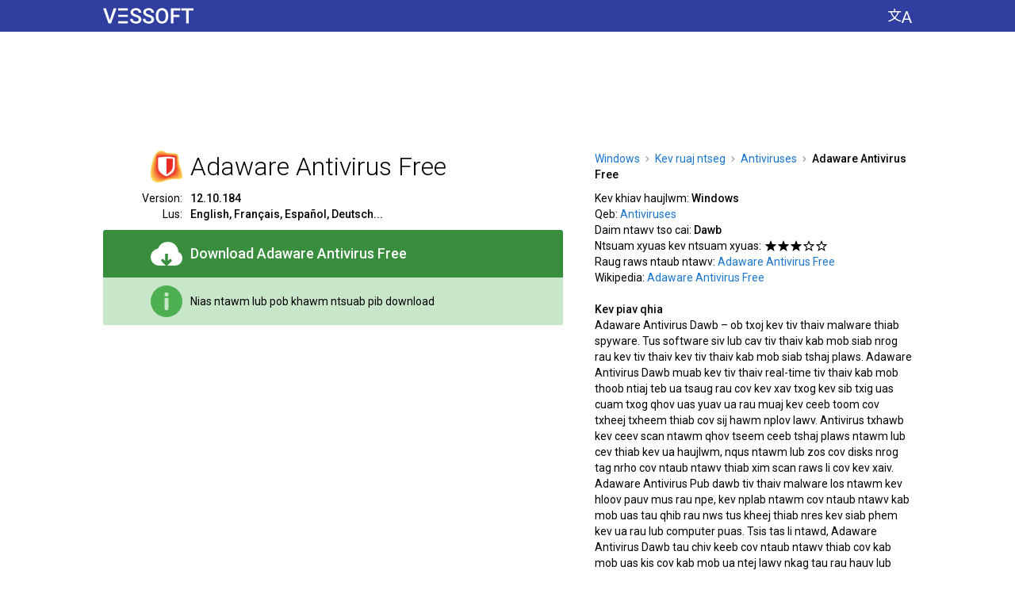

--- FILE ---
content_type: text/html; charset=utf-8
request_url: https://hm.vessoft.com/software/windows/download/adawarefree
body_size: 18733
content:
<!DOCTYPE html><html lang="hmn" dir="ltr"><head><meta charset="utf-8"><title>Download Adaware Antivirus Free 12.10.184 – Vessoft</title><meta name="og:title" content="Download Adaware Antivirus Free 12.10.184 – Vessoft"><meta name="description" content="Adaware Antivirus Dawb – antivirus thiab antispyware hauv ib qho kev zov me nyuam rau kev tiv thaiv ob txoj hauv kev tiv thaiv tus kab mob nrov tshaj plaws thiab ntau hom malware."><meta name="og:description" content="Adaware Antivirus Dawb – antivirus thiab antispyware hauv ib qho kev zov me nyuam rau kev tiv thaiv ob txoj hauv kev tiv thaiv tus kab mob nrov tshaj plaws thiab ntau hom malware."><meta name="keywords" content="adaware, antivirus, free, download, dawb"><meta name="viewport" content="width=device-width, initial-scale=1.0"><link rel="canonical" href="https://hm.vessoft.com/software/windows/download/adawarefree"><link rel="alternate" href="https://af.vessoft.com/software/windows/download/adawarefree" hreflang="af"><link rel="alternate" href="https://am.vessoft.com/software/windows/download/adawarefree" hreflang="am"><link rel="alternate" href="https://ar.vessoft.com/software/windows/download/adawarefree" hreflang="ar"><link rel="alternate" href="https://az.vessoft.com/software/windows/download/adawarefree" hreflang="az"><link rel="alternate" href="https://be.vessoft.com/software/windows/download/adawarefree" hreflang="be"><link rel="alternate" href="https://bg.vessoft.com/software/windows/download/adawarefree" hreflang="bg"><link rel="alternate" href="https://bn.vessoft.com/software/windows/download/adawarefree" hreflang="bn"><link rel="alternate" href="https://ca.vessoft.com/software/windows/download/adawarefree" hreflang="ca"><link rel="alternate" href="https://ceb.vessoft.com/software/windows/download/adawarefree" hreflang="ceb"><link rel="alternate" href="https://cs.vessoft.com/software/windows/download/adawarefree" hreflang="cs"><link rel="alternate" href="https://cy.vessoft.com/software/windows/download/adawarefree" hreflang="cy"><link rel="alternate" href="https://da.vessoft.com/software/windows/download/adawarefree" hreflang="da"><link rel="alternate" href="https://de.vessoft.com/software/windows/download/adawarefree" hreflang="de"><link rel="alternate" href="https://el.vessoft.com/software/windows/download/adawarefree" hreflang="el"><link rel="alternate" href="https://en.vessoft.com/software/windows/download/adawarefree" hreflang="en"><link rel="alternate" href="https://eo.vessoft.com/software/windows/download/adawarefree" hreflang="eo"><link rel="alternate" href="https://es.vessoft.com/software/windows/download/adawarefree" hreflang="es"><link rel="alternate" href="https://et.vessoft.com/software/windows/download/adawarefree" hreflang="et"><link rel="alternate" href="https://eu.vessoft.com/software/windows/download/adawarefree" hreflang="eu"><link rel="alternate" href="https://fa.vessoft.com/software/windows/download/adawarefree" hreflang="fa"><link rel="alternate" href="https://fi.vessoft.com/software/windows/download/adawarefree" hreflang="fi"><link rel="alternate" href="https://fr.vessoft.com/software/windows/download/adawarefree" hreflang="fr"><link rel="alternate" href="https://ga.vessoft.com/software/windows/download/adawarefree" hreflang="ga"><link rel="alternate" href="https://gl.vessoft.com/software/windows/download/adawarefree" hreflang="gl"><link rel="alternate" href="https://gu.vessoft.com/software/windows/download/adawarefree" hreflang="gu"><link rel="alternate" href="https://ha.vessoft.com/software/windows/download/adawarefree" hreflang="ha"><link rel="alternate" href="https://he.vessoft.com/software/windows/download/adawarefree" hreflang="he"><link rel="alternate" href="https://hi.vessoft.com/software/windows/download/adawarefree" hreflang="hi"><link rel="alternate" href="https://hm.vessoft.com/software/windows/download/adawarefree" hreflang="hmn"><link rel="alternate" href="https://hr.vessoft.com/software/windows/download/adawarefree" hreflang="hr"><link rel="alternate" href="https://ht.vessoft.com/software/windows/download/adawarefree" hreflang="ht"><link rel="alternate" href="https://hu.vessoft.com/software/windows/download/adawarefree" hreflang="hu"><link rel="alternate" href="https://hy.vessoft.com/software/windows/download/adawarefree" hreflang="hy"><link rel="alternate" href="https://id.vessoft.com/software/windows/download/adawarefree" hreflang="id"><link rel="alternate" href="https://ig.vessoft.com/software/windows/download/adawarefree" hreflang="ig"><link rel="alternate" href="https://is.vessoft.com/software/windows/download/adawarefree" hreflang="is"><link rel="alternate" href="https://it.vessoft.com/software/windows/download/adawarefree" hreflang="it"><link rel="alternate" href="https://ja.vessoft.com/software/windows/download/adawarefree" hreflang="ja"><link rel="alternate" href="https://jv.vessoft.com/software/windows/download/adawarefree" hreflang="jv"><link rel="alternate" href="https://ka.vessoft.com/software/windows/download/adawarefree" hreflang="ka"><link rel="alternate" href="https://kk.vessoft.com/software/windows/download/adawarefree" hreflang="kk"><link rel="alternate" href="https://km.vessoft.com/software/windows/download/adawarefree" hreflang="km"><link rel="alternate" href="https://kn.vessoft.com/software/windows/download/adawarefree" hreflang="kn"><link rel="alternate" href="https://ko.vessoft.com/software/windows/download/adawarefree" hreflang="ko"><link rel="alternate" href="https://ky.vessoft.com/software/windows/download/adawarefree" hreflang="ky"><link rel="alternate" href="https://lo.vessoft.com/software/windows/download/adawarefree" hreflang="lo"><link rel="alternate" href="https://lt.vessoft.com/software/windows/download/adawarefree" hreflang="lt"><link rel="alternate" href="https://lv.vessoft.com/software/windows/download/adawarefree" hreflang="lv"><link rel="alternate" href="https://lzh.vessoft.com/software/windows/download/adawarefree" hreflang="zh-Hant"><link rel="alternate" href="https://mi.vessoft.com/software/windows/download/adawarefree" hreflang="mi"><link rel="alternate" href="https://mk.vessoft.com/software/windows/download/adawarefree" hreflang="mk"><link rel="alternate" href="https://mn.vessoft.com/software/windows/download/adawarefree" hreflang="mn"><link rel="alternate" href="https://mr.vessoft.com/software/windows/download/adawarefree" hreflang="mr"><link rel="alternate" href="https://ms.vessoft.com/software/windows/download/adawarefree" hreflang="ms"><link rel="alternate" href="https://mt.vessoft.com/software/windows/download/adawarefree" hreflang="mt"><link rel="alternate" href="https://ne.vessoft.com/software/windows/download/adawarefree" hreflang="ne"><link rel="alternate" href="https://nl.vessoft.com/software/windows/download/adawarefree" hreflang="nl"><link rel="alternate" href="https://pa.vessoft.com/software/windows/download/adawarefree" hreflang="pa"><link rel="alternate" href="https://no.vessoft.com/software/windows/download/adawarefree" hreflang="no"><link rel="alternate" href="https://pl.vessoft.com/software/windows/download/adawarefree" hreflang="pl"><link rel="alternate" href="https://pt.vessoft.com/software/windows/download/adawarefree" hreflang="pt"><link rel="alternate" href="https://ro.vessoft.com/software/windows/download/adawarefree" hreflang="ro"><link rel="alternate" href="https://ru.vessoft.com/software/windows/download/adawarefree" hreflang="ru"><link rel="alternate" href="https://si.vessoft.com/software/windows/download/adawarefree" hreflang="si"><link rel="alternate" href="https://sk.vessoft.com/software/windows/download/adawarefree" hreflang="sk"><link rel="alternate" href="https://sl.vessoft.com/software/windows/download/adawarefree" hreflang="sl"><link rel="alternate" href="https://so.vessoft.com/software/windows/download/adawarefree" hreflang="so"><link rel="alternate" href="https://sq.vessoft.com/software/windows/download/adawarefree" hreflang="sq"><link rel="alternate" href="https://sr.vessoft.com/software/windows/download/adawarefree" hreflang="sr"><link rel="alternate" href="https://sv.vessoft.com/software/windows/download/adawarefree" hreflang="sv"><link rel="alternate" href="https://sw.vessoft.com/software/windows/download/adawarefree" hreflang="sw"><link rel="alternate" href="https://ta.vessoft.com/software/windows/download/adawarefree" hreflang="ta"><link rel="alternate" href="https://te.vessoft.com/software/windows/download/adawarefree" hreflang="te"><link rel="alternate" href="https://tg.vessoft.com/software/windows/download/adawarefree" hreflang="tg"><link rel="alternate" href="https://th.vessoft.com/software/windows/download/adawarefree" hreflang="th"><link rel="alternate" href="https://tk.vessoft.com/software/windows/download/adawarefree" hreflang="tk"><link rel="alternate" href="https://tl.vessoft.com/software/windows/download/adawarefree" hreflang="tl"><link rel="alternate" href="https://tr.vessoft.com/software/windows/download/adawarefree" hreflang="tr"><link rel="alternate" href="https://tt.vessoft.com/software/windows/download/adawarefree" hreflang="tt"><link rel="alternate" href="https://uk.vessoft.com/software/windows/download/adawarefree" hreflang="uk"><link rel="alternate" href="https://ur.vessoft.com/software/windows/download/adawarefree" hreflang="ur"><link rel="alternate" href="https://uz.vessoft.com/software/windows/download/adawarefree" hreflang="uz"><link rel="alternate" href="https://vi.vessoft.com/software/windows/download/adawarefree" hreflang="vi"><link rel="alternate" href="https://yo.vessoft.com/software/windows/download/adawarefree" hreflang="yo"><link rel="alternate" href="https://zh.vessoft.com/software/windows/download/adawarefree" hreflang="zh-Hans"><link rel="alternate" href="https://zu.vessoft.com/software/windows/download/adawarefree" hreflang="zu"><link rel="icon" type="image/png" sizes="192x192" href="https://vessoftstatic.com/static/img/favicon-192.png?m"><link href="https://fonts.googleapis.com/css?family=Roboto:300,400,500" rel="stylesheet"><style>body,input{font-family:Roboto,Arial,sans-serif}</style><style rel="stylesheet" type="text/css">html,body,ul,li,button,a,i,h1,h2,h4,h6,img{margin:0;padding:0}body{-webkit-tap-highlight-color:transparent}button,img{border:0}button,a{outline:0}b{font-weight:500}a:link{color:#1976d2;text-decoration:none}a:visited{color:#1976d2;text-decoration:none}.n{font-weight:500}.h{display:none}.k{display:none}.l{float:left}.r{float:left}.b{word-break:break-all}.c{margin:auto}.a{position:absolute}.d{direction:rtl}.e{text-shadow:0 0 .0625rem #fff,0 0 .0625rem #fff,0 0 .0625rem #fff,0 0 .0625rem #fff,0 0 .0625rem #fff,0 0 .0625rem #fff,0 0 .0625rem #fff,0 0 .0625rem #fff,0 0 .0625rem #fff,0 0 .0625rem #fff;background-size:0 .0625rem;background-repeat:no-repeat;background-position:left 0 bottom .0625rem;background-image:linear-gradient(to right,#1976d2 0,#1976d2 100%)}.e:hover{background-size:100% .0625rem}.hc{background-color:#303f9f;min-width:100%;height:2.5rem}.h0{width:100%;float:left;height:2.5rem;background-color:#303f9f}.cc{width:100%;float:left;background-color:#fff}.c0{width:100%;float:left;background-color:#f5f5f5;min-width:66.25rem}.c1{width:100%;float:left;background-color:#111;min-width:66.25rem}.c2{width:66.25rem}.h1{width:66.25rem;background-color:#303f9f;height:2.5rem}.pc{padding:0 1.25rem}.lc{display:table-cell;vertical-align:top;white-space:nowrap;text-align:left;padding:0 2.5rem 0 1.25rem}.ll,.ll:hover{text-decoration:none}.ll,.ll:link,.ll:visited{color:#fff}.ll:hover{cursor:pointer}.li{float:left;height:1.875rem;padding:.625rem 0 0;text-align:center}.l0{float:left;width:7.125rem;height:1.25rem;background:url([data-uri])}.cs{background-color:#303f9f;display:table-cell;vertical-align:top;text-align:center;height:2.5rem;width:100%}.hm{display:table-cell;text-align:right}.h2{float:right;padding:0 1.25rem 0 2.5rem}.hl{float:right;cursor:pointer;background-color:#303f9f;padding:.625rem 0}.hi{display:block;width:1.875rem;height:1.25rem;background:url([data-uri])}.ac{float:left;display:inline-block;width:100%;padding:1.875rem 0 .625rem}.a0{display:block;width:100%;height:5.625rem;margin:auto}.fc{float:left;width:63.75rem;padding:1.25rem 0 0}.dt{float:left}.l1{float:left;width:36.25rem}.rl{float:right;width:25rem}.dm{position:relative;float:left;width:36.25rem;padding:0 0 1.25rem}.di{float:left;width:100%;padding:0 0 .625rem}.sd{float:left;width:100%}.ip{float:left;width:6.25rem;height:2.5rem}.sa{float:right;width:2.5rem;height:2.5rem}.hd{float:left;font-weight:300;font-size:2rem;line-height:2.5rem;padding:0 0 0 .625rem;width:29.375rem}.dd{float:left;width:36.25rem}.ds{float:left;width:36.25rem;padding:.625rem 0 0}.im{font-size:.875rem;line-height:1.25rem;float:left;width:29.375rem}.d1{float:left;width:6.25rem;padding:0 .625rem 0 0}.d2{float:right;text-align:right;font-size:.875rem;line-height:1.25rem}.db{float:left;width:100%;padding:0 0 .625rem}.d6,.d6:hover{cursor:pointer;text-decoration:none}.d6{float:left;display:inline-block;border-radius:.1875rem .1875rem 0 0;width:100%;background-color:#388e3c}.d6:hover{background-color:#1b5e20}.d6,.d6:link,.d6:visited{color:#fff}.ei{float:left;width:100%;box-sizing:border-box;padding:.625rem 1.25rem}.d8{float:left;padding:0;width:5rem;height:2.5rem}.d9{float:right;width:2.5rem;height:2.5rem;background:url([data-uri])}.ii{float:right;width:2.5rem;height:2.5rem;background:url([data-uri])}.do{float:right;width:2.5rem;height:2.5rem;background:url([data-uri])}.bc{float:left;display:table;height:2.5rem;width:28.75rem}.mc{float:left;display:table;height:2.5rem;width:28.75rem}.bd{display:table-cell;vertical-align:middle;height:2.5rem;text-align:left;padding:0 0 0 .625rem;font-weight:500;font-size:1.125rem;line-height:1.25rem}.md{float:left;border-radius:0 0 .1875rem .1875rem;width:100%;background-color:#c8e6c9}.dh{display:table-cell;vertical-align:middle;height:2.5rem;text-align:left;font-size:.875rem;line-height:1.25rem;padding:0 0 0 .625rem}.f0{float:left;width:25rem;height:1.875rem}.f1{float:left;padding:.0625rem 0 0}.ad{float:left;display:inline-block;min-width:36.25rem;box-sizing:border-box;padding:0 0 1.25rem}.a1{display:block;width:100%;height:25rem;margin:auto}.c3{float:left;padding:0 0 1.875rem;width:36.25rem}.ch{float:left;font-weight:300;font-size:1.125rem;line-height:1.25rem;width:100%}.cb{float:left;width:100%}.dj{float:right;width:25rem;padding:0 0 1.25rem}.dp{float:left;width:25rem;padding:0 0 .625rem}.dq{float:left;width:25rem}.du{font-size:0}.b1{font-size:.875rem;line-height:1.25rem}.b3{display:inline-block;height:.4375rem;width:.3125rem;margin:0 .4375rem .0625rem;background:url([data-uri])}.dv{float:left;text-align:left;font-size:.875rem;line-height:1.25rem;width:25rem}.dx{float:left;font-size:.875rem;line-height:1.25rem;width:25rem}.dy{float:left;font-size:.875rem;line-height:1.25rem;font-weight:500;width:25rem;padding:.625rem 0 0}.dz{float:left;font-size:.875rem;line-height:1.25rem;font-weight:500;width:25rem;padding:1.25rem 0 0}.a2{float:left;list-style-type:disc;width:25rem}.a3{margin:0 0 0 1.875rem;font-size:.875rem;line-height:1.25rem}.a4{float:left;padding:0 .3125rem 0 0}.sk{float:left;padding:.1875rem .125rem .1875rem 0}.sn{float:left;padding:.5rem .125rem .5rem 0}.sq{display:block;width:.875rem;height:.875rem;background:url([data-uri])}.su{display:block;width:.875rem;height:.875rem;background:url([data-uri])}.al{float:left;width:36.25rem;padding:0 0 .9375rem}.sv{float:left;width:63.75rem}.sw{float:left;padding:0 0 .625rem;width:36.25rem}.lh{padding:.625rem 0}.sx{padding:.625rem 0 1.25rem}.sy{width:20rem}.sz{font-weight:300;font-size:1.125rem;line-height:1.25rem}.l2{font-weight:300;font-size:1.125rem;line-height:1.25rem}.ai{float:left;width:36.25rem}.a6{float:left;width:36.25rem}.aw{float:left;padding:0 0 .9375rem;width:17.5rem}.l3{float:left;width:63.75rem}.l4{float:left;width:63.75rem;box-sizing:border-box;padding:0}.l5{float:left}.l6{position:relative;float:left;max-width:20rem;min-width:7.5rem;width:20rem;padding:0 0 1.25rem}.ax{padding:0 1.25rem 1.25rem 0}.l7{padding:0 1.875rem 1.25rem 0}.ay{position:relative;float:left;width:100%;border-radius:.0625rem;box-shadow:0 .0625rem .25rem 0 rgba(0,0,0,.2),0 0 0 .0625rem rgba(0,0,0,.1)}.l8{position:relative;float:left;width:100%;border-radius:.0625rem;box-shadow:0 .0625rem .25rem 0 rgba(0,0,0,.2),0 0 0 .0625rem rgba(0,0,0,.1)}.xb{position:absolute;z-index:20;width:100%;height:100%}.az:hover .xb,.bl:hover .xb,.bn:hover .xb,.bz:hover .xb,.l9:hover .xb{background-color:#1e88e5;opacity:.3}.az{position:relative;float:left;text-align:center;width:17.5rem;border-radius:.1875rem;background-color:#fff}.l9{position:relative;float:left;text-align:center;width:20rem;border-radius:.1875rem;background-color:#fff}.xi{float:left;box-sizing:border-box;padding:1.25rem 1.25rem 0;height:4.375rem;width:100%;overflow:hidden;background-color:#fff}.xc{float:left;width:3.125rem;height:3.125rem}.x0{width:3.125rem;height:3.125rem}.b4{float:left;width:17.5rem;height:12.5rem;overflow:hidden;background-color:#fff;margin-top:1.25rem}.la{float:left;width:20rem;height:12.5rem;overflow:hidden;margin-top:1.25rem}.b8{float:left;overflow:hidden;max-height:2.5rem;width:17.5rem}.lg{float:left;overflow:hidden;max-height:2.5rem;width:20rem}.b9{white-space:nowrap;font-size:0;text-align:left;height:2.5rem;box-sizing:border-box;padding:0 1.25rem;width:17.5rem}.b9:after{display:inline-block;vertical-align:middle;height:100%;content:''}.lj{white-space:nowrap;font-size:0;text-align:left;height:2.5rem;box-sizing:border-box;padding:0 1.25rem;width:20rem}.lj:after{display:inline-block;vertical-align:middle;height:100%;content:''}.lk{display:inline-block;vertical-align:middle;white-space:normal}.be{color:#111;text-shadow:0 0 .125rem #fff,0 0 .125rem #fff,0 0 .125rem #fff,0 0 .125rem #fff,0 0 .125rem #fff,0 0 .125rem #fff,0 0 .125rem #fff,0 0 .125rem #fff,0 0 .125rem #fff,0 0 .125rem #fff,0 0 .125rem #fff,0 0 .125rem #fff,0 0 .125rem #fff,0 0 .125rem #fff,0 0 .125rem #fff,0 0 .125rem #fff,0 0 .125rem #fff,0 0 .125rem #fff,0 0 .125rem #fff,0 0 .125rem #fff;background-size:0 .0625rem;background-repeat:no-repeat;background-position:left 0 bottom .0625rem;background-image:linear-gradient(to right,#111 0,#111 100%);font-weight:300;font-size:1.125rem;line-height:1.25rem}.az:hover .be{background-size:100% .0625rem}.ln{color:#111;text-shadow:0 0 .125rem #fff,0 0 .125rem #fff,0 0 .125rem #fff,0 0 .125rem #fff,0 0 .125rem #fff,0 0 .125rem #fff,0 0 .125rem #fff,0 0 .125rem #fff,0 0 .125rem #fff,0 0 .125rem #fff,0 0 .125rem #fff,0 0 .125rem #fff,0 0 .125rem #fff,0 0 .125rem #fff,0 0 .125rem #fff,0 0 .125rem #fff,0 0 .125rem #fff,0 0 .125rem #fff,0 0 .125rem #fff,0 0 .125rem #fff;background-size:0 .0625rem;background-repeat:no-repeat;background-position:left 0 bottom .125rem;background-image:linear-gradient(to right,#111 0,#111 100%);font-weight:300;font-size:1.75rem;line-height:2.5rem}.l9:hover .ln{background-size:100% .0625rem}.lq{color:#111;text-shadow:0 0 .125rem #fff,0 0 .125rem #fff,0 0 .125rem #fff,0 0 .125rem #fff,0 0 .125rem #fff,0 0 .125rem #fff,0 0 .125rem #fff,0 0 .125rem #fff,0 0 .125rem #fff,0 0 .125rem #fff,0 0 .125rem #fff,0 0 .125rem #fff,0 0 .125rem #fff,0 0 .125rem #fff,0 0 .125rem #fff,0 0 .125rem #fff,0 0 .125rem #fff,0 0 .125rem #fff,0 0 .125rem #fff,0 0 .125rem #fff;background-size:0 .0625rem;background-repeat:no-repeat;background-position:left 0 bottom .0625rem;background-image:linear-gradient(to right,#111 0,#111 100%);font-weight:300;font-size:1.125rem;line-height:1.25rem}.l9:hover .lq{background-size:100% .0625rem}.bf{float:left;text-align:left;width:17.5rem;font-weight:500;font-size:1rem;line-height:1.25rem;color:#111;box-sizing:border-box;padding:.625rem 1.25rem}.lu{float:left;width:100%;height:2.5rem}.lv{width:5rem;padding:.3125rem 0 .3125rem 1.25rem}.bg{float:left;width:17.5rem;box-sizing:border-box;padding:0 1.25rem}.lw{float:left;width:20rem;box-sizing:border-box;padding:0 1.25rem}.bh{text-align:left;font-size:.875rem;line-height:1.25rem;color:#111}.lx{text-align:left;font-size:.875rem;line-height:1.25rem;color:#111}.bi{position:absolute;bottom:0;height:1.25rem;width:100%;background-color:#fff;border-radius:0 0 .125rem .125rem}.ly{position:absolute;bottom:0;height:1.25rem;width:100%;background-color:#fff;border-radius:0 0 .125rem .125rem}.lz{float:left;width:100%;padding:0 0 1.25rem}.bk{float:left;padding:0 0 1.25rem}.bl{float:left;position:relative;width:20rem}.bp{float:left;background-color:#fff;border-radius:.0625rem;box-shadow:0 .0625rem .25rem 0 rgba(0,0,0,.2),0 0 0 .0625rem rgba(0,0,0,.1);box-sizing:border-box;padding:1.25rem 1.25rem 0;position:relative}.br{float:left;width:3.75rem;height:2.5rem;padding-bottom:1.25rem;position:absolute;top:1.25rem;left:1.25rem}.bu{float:left;width:2.5rem;height:2.5rem}.iw{background:url([data-uri])}.bv{float:left;padding-bottom:1.25rem;margin:0 0 0 3.75rem;width:13.75rem}.bx{font-weight:300;font-size:1.5rem;line-height:2.5rem;color:#111;text-shadow:0 0 .125rem #fff,0 0 .125rem #fff,0 0 .125rem #fff,0 0 .125rem #fff,0 0 .125rem #fff,0 0 .125rem #fff,0 0 .125rem #fff,0 0 .125rem #fff,0 0 .125rem #fff,0 0 .125rem #fff,0 0 .125rem #fff,0 0 .125rem #fff,0 0 .125rem #fff,0 0 .125rem #fff,0 0 .125rem #fff,0 0 .125rem #fff,0 0 .125rem #fff,0 0 .125rem #fff,0 0 .125rem #fff,0 0 .125rem #fff;background-size:0 .0625rem;background-repeat:no-repeat;background-position:left 0 bottom .125rem;background-image:linear-gradient(to right,#111 0,#111 100%)}.bl:hover .bx,.bn:hover .bx{background-size:100% .0625rem}.f2{float:left;padding:1.875rem 0 5rem;width:63.75rem}.f3{float:right}.ft{float:left;font-size:.875rem;line-height:1.25rem;color:#fff}.fl{float:left;font-size:.875rem;line-height:1.25rem}.f4{color:#fff;text-shadow:0 0 .0625rem #111,0 0 .0625rem #111,0 0 .0625rem #111,0 0 .0625rem #111,0 0 .0625rem #111,0 0 .0625rem #111,0 0 .0625rem #111,0 0 .0625rem #111,0 0 .0625rem #111,0 0 .0625rem #111;background-size:0 .0625rem;background-repeat:no-repeat;background-position:left 0 bottom .0625rem;background-image:linear-gradient(to right,#fff 0,#fff 100%)}.f4:hover{background-size:100% .0625rem}.fp{float:left;width:15rem}.f5{float:left;width:15rem}.pl{font-size:.875rem;line-height:1.25rem}.pi{color:#fff;text-shadow:0 0 .0625rem #111,0 0 .0625rem #111,0 0 .0625rem #111,0 0 .0625rem #111,0 0 .0625rem #111,0 0 .0625rem #111,0 0 .0625rem #111,0 0 .0625rem #111,0 0 .0625rem #111,0 0 .0625rem #111;background-size:0 .0625rem;background-repeat:no-repeat;background-position:left 0 bottom .0625rem;background-image:linear-gradient(to right,#fff 0,#fff 100%)}.pi:hover{background-size:100% .0625rem}.f6{position:fixed;z-index:2000;top:0;left:0;width:100%;height:100%;background-color:#000;opacity:.7}.eo{position:absolute;z-index:2001;top:3.75rem;opacity:1;padding:0 0 0 14.0625rem}.ep{float:left;background-color:#fff;border-radius:.1875rem;padding:1.25rem 1.875rem}.eq{background-color:#fff;float:left;width:31.875rem}.h3{float:left;width:31.875rem;padding:0 0 1.25rem}.h4{float:left;font-weight:300;font-size:2rem;line-height:2.5rem;width:28.125rem}.er{cursor:pointer;background-color:#fff;width:2.5rem;height:2.5rem;float:right}.i5{float:left;width:2.5rem;height:2.5rem;background:url([data-uri])}.i5:hover{background:url([data-uri])}.es{float:left;width:31.875rem}.et{float:left;width:31.875rem;padding:0 0 .625rem}.ev{float:left;width:11.25rem}.ew{float:left;width:9.375rem}.ex{float:left;width:9.375rem;padding:0 0 .625rem;font-size:1rem;line-height:1.25rem}.ey{float:left;width:9.375rem;font-size:.875rem;line-height:1.875rem}.p0{float:left;padding:1.25rem 0 0;width:63.75rem}.pa{float:left;width:100%;padding-bottom:1.25rem}</style></head><body><div class="hc" id="js_header_container"><div class="h0"><div class="h1 c" id="js_ah"><div class="lc"><a class="ll" href="https://hm.vessoft.com/software/windows"><div class="li"><div class="l0"></div></div></a></div><div class="cs"></div><div class="hm"><div class="h2"><button class="hl" id="js_settings_show" aria-label="Hloov cov lus"><i class="hi"></i></button></div></div></div></div></div><div class="cc"><div class="c2 c" id="js_at"><div class="pc"><script>ve={};ve.main={};ve.main.main={};(function(main){main.element=function(e){return document.getElementById(e)};main.index_of=function(n,f){return n.indexOf(f)};main.onresize=function(n){return main.fn_register("onresize",n)};main.fn_register=function(n,o){var i;return"function"==typeof window[n]?(i=window[n],window[n]=function(){return i(),o()}):window[n]=function(){return o()}};}(ve.main.main));ve.main.design={};(function(design,$e,$m){design.content_center=function(i){var n,e,t,a=function(i){return design.remove_class(i,"c"),design.add_class(i,"r")},v=function(i,n){return $e(i).style.padding="0 0 0 "+n+"px"},r=function(){var i,n,e,t,a,r,s=window.ve_design_initialization,o=s,d=o.is_timer,_=o.timer,u=o.width,l=o.offsets,c=o.elements;for(d&&clearTimeout(_),s.is_timer=!1,(a=(window.innerWidth-u)/2)<0&&(a=0),r=[],n=0,t=c.length;n<t;n++)void 0!==(e=l[i=c[n]])&&Math.abs(e-a)<.5||(l[i]=a,r.push(v(i,a)));return r},s=function(){var i=window.ve_design_initialization,n=i,e=n.is_timer,n=n.timer;return e&&clearTimeout(n),i.timer=setTimeout(r,50)},o=function(){var i=window.ve_design_initialization,n=i.initialized;if(!n){if(!document.hasFocus())return!1;i.initialized=!0;var n=i,e=n.is_focus_interval,n=n.focus_interval;return e&&(i.is_focus_interval=!1,clearInterval(n)),r()}},d=function(){var i=window.ve_design_initialization;return i.is_focus_interval=!0,i.focus_interval=setInterval(o,200)};return void 0===window.ve_design_initialization?(t=document.hasFocus(),0,t={width:$e("js_ah").getBoundingClientRect().width,offsets:{},elements:e=["js_ah"],initialized:n=!!t,is_timer:!1,timer:!1},window.ve_design_initialization=t,a("js_ah"),r(),n||d(),$m.onresize(function(){return(n=window.ve_design_initialization.initialized)||o(),s()})):e=window.ve_design_initialization.elements,a(i),e.push(i),r()};design.remove_class=function(e,s){var i,e=$e(e);if(e&&(i=design.get_classes_pure(e),-1!==(s=$m.index_of(i,s))))return i.splice(s,1),design.set_classes_pure(e,i)};design.get_classes_pure=function(n){return n.className.split(" ")};design.set_classes_pure=function(n,a){return n.className=a.join(" ")};design.add_class=function(e,s){var n,e=$e(e);if(e&&(n=design.get_classes_pure(e),-1===$m.index_of(n,s)))return n.push(s),design.set_classes_pure(e,n)};}(ve.main.design,ve.main.main.element,ve.main.main));ve.main.design.content_center("js_at");</script><div class="ac"><script async="" src="//pagead2.googlesyndication.com/pagead/js/adsbygoogle.js"></script><ins class="a0 adsbygoogle" data-ad-client="ca-pub-8581079972849502" data-ad-slot="5587122124"></ins><script>(adsbygoogle=window.adsbygoogle||[]).push({});</script></div></div></div></div><div class="cc"><div class="c2 c" id="js_ac"><div class="pc"><script>ve.main.design.content_center("js_ac");</script><div class="fc" itemscope="itemscope" itemtype="//schema.org/SoftwareApplication"><div class="rl"><div class="dp"><div class="dq" itemscope="itemscope" itemtype="http://schema.org/BreadcrumbList"><span class="du" itemprop="itemListElement" itemscope="itemscope" itemtype="http://schema.org/ListItem"><a class="b1 e f" itemprop="item" href="https://hm.vessoft.com/software/windows"><span class="b1" itemprop="name">Windows</span></a><meta itemprop="position" content="1"/><i class="b3"></i></span><span class="du" itemprop="itemListElement" itemscope="itemscope" itemtype="http://schema.org/ListItem"><a class="b1 e" itemprop="item" href="https://hm.vessoft.com/software/windows/category/security"><span class="b1" itemprop="name">Kev ruaj ntseg</span></a><meta itemprop="position" content="2"/><i class="b3"></i></span><span itemprop="itemListElement" itemscope="itemscope" itemtype="http://schema.org/ListItem"><a class="b1 e" itemprop="item" href="https://hm.vessoft.com/software/windows/category/antiviruses"><span class="b1" itemprop="name">Antiviruses</span></a><meta itemprop="position" content="3"/><i class="b3"></i></span><b class="b1">Adaware Antivirus Free</b></div></div><div class="dj"><div class="dv"><span class="dt">Kev khiav haujlwm:&nbsp;</span><span class="dt"><b itemprop="operatingSystem">Windows</b></span></div><div class="dv"><span class="dt">Qeb:&nbsp;</span><span class="dt"><a href="https://hm.vessoft.com/software/windows/category/antiviruses"><span class="e" itemprop="applicationCategory">Antiviruses</span></a></span></div><div class="dv"><span class="dt">Daim ntawv tso cai:&nbsp;</span><b class="dt">Dawb</b></div><div class="dx"><div class="a4">Ntsuam xyuas kev ntsuam xyuas:</div><div class="l"><div class="sk"><i class="sq"></i></div><div class="sk"><i class="sq"></i></div><div class="sk"><i class="sq"></i></div><div class="sk"><i class="su"></i></div><div class="sk"><i class="su"></i></div></div></div><div class="dv"><span class="dt">Raug raws ntaub ntawv:&nbsp;</span><a class="dt" itemprop="sameAs" href="https://www.adaware.com/antivirus"><span class="e">Adaware Antivirus Free</span></a></div><div class="dv"><span class="dt">Wikipedia:&nbsp;</span><a class="dt" itemprop="sameAs" href="https://en.wikipedia.org/wiki/Lavasoft#Adaware_antivirus"><span class="e">Adaware Antivirus Free</span></a></div><h4 class="dz">Kev piav qhia</h4><div class="dv" itemprop="description">Adaware Antivirus Dawb – ob txoj kev tiv thaiv malware thiab spyware. Tus software siv lub cav tiv thaiv kab mob siab nrog rau kev tiv thaiv kev tiv thaiv kab mob siab tshaj plaws. Adaware Antivirus Dawb muab kev tiv thaiv real-time tiv thaiv kab mob thoob ntiaj teb ua tsaug rau cov kev xav txog kev sib txig uas cuam txog qhov uas yuav ua rau muaj kev ceeb toom cov txheej txheem thiab cov sij hawm nplov lawv. Antivirus txhawb kev ceev scan ntawm qhov tseem ceeb tshaj plaws ntawm lub cev thiab kev ua haujlwm, nqus ntawm lub zos cov disks nrog tag nrho cov ntaub ntawv thiab xim scan raws li cov kev xaiv. Adaware Antivirus Pub dawb tiv thaiv malware los ntawm kev hloov pauv mus rau npe, kev nplab ntawm cov ntaub ntawv kab mob uas tau qhib rau nws tus kheej thiab nres kev siab phem kev ua rau lub computer puas. Tsis tas li ntawd, Adaware Antivirus Dawb tau chiv keeb cov ntaub ntawv thiab cov kab mob uas kis cov kab mob ua ntej lawv nkag tau rau hauv lub cev.</div><h4 class="dy">Lub ntsiab nta:</h4><ul class="a2"><li class="a3">Antivirus nrog antispyware cav</li><li class="a3">Heuristic tsom</li><li class="a3">Shutdown ntawm kev siab phem kev</li><li class="a3">Kev thaiv cov ntaub ntawv kab mob</li><li class="a3">Cov duab luam luam</li></ul></div></div><div class="l1"><div class="dm"><div class="sd"><div class="ip"><img class="sa" itemprop="image" src="[data-uri]" alt="Adaware Antivirus Free"/></div><h1 class="hd f" itemprop="name">Adaware Antivirus Free</h1></div><div class="di"><div class="ds"><div class="d1"><div class="d2">Version:</div></div><div class="im"><b class="f">12.10.184</b></div></div><div class="dd"><div class="d1"><div class="d2">Lus:</div></div><div class="im"><b class="f">English,&#32;Français,&#32;Español,&#32;Deutsch...</b></div></div></div><div class="db"><a class="d6" id="js_download_link" role="button" href="javascript:void(0)" download="download"><div class="ei"><div class="d8"><i class="d9" aria-label="Download"></i></div><div class="bc"><h2 class="bd">Download
&#32;<span class="f">Adaware Antivirus Free</span></h2></div></div></a><script>window.document.getElementById("js_download_link").setAttribute("href","ht@tp@s:@//@dl@4.@ve@ss@of@t.@co@m/@fi@le@s3@/a@/a@da@wa@re@fr@ee@_w@in@do@ws@/1@2.@10@.1@84@/1@b1@3e@20@6d@2d@56@5d@57@0a@33@a5@f8@c7@62@b7@e0@ad@83@75@f/@Ad@aw@ar@e_@In@st@al@le@r_@UM@.e@xe@?s@t=@YV@Kf@PM@zD@dn@Aw@JQ@bd@Jm@s6@VA@&e@=1@76@89@41@66@3&@f=@ht@tp@s:@//@hm@.v@es@so@ft@.c@om@/s@of@tw@ar@e/@wi@nd@ow@s/@do@wn@lo@ad@/a@da@wa@re@fr@ee".replace(/@/g,""));</script><div class="md" id="js_download_info"><div class="ei"><div class="d8"><i class="ii" aria-label="Lus Qhia"></i></div><div class="mc"><div class="dh">Nias ntawm lub pob khawm ntsuab pib download</div></div></div></div><div class="md h" id="js_download_ok"><div class="ei"><div class="d8"><i class="do" aria-label="Ok"></i></div><div class="mc"><div class="dh">Download tau pib, xyuas koj tus browser download qhov rai. Yog tias muaj qee qhov teeb meem, nias qhov khawm ib zaug, peb siv ntau txoj kev download tau.</div></div></div></div></div><div class="f0"><div class="f1"><div class="fb-like" data-href="https://hm.vessoft.com/software/windows/download/adawarefree" data-layout="button_count" data-action="like" data-size="large" data-show-faces="false" data-share="true"></div></div></div></div><div class="ad"><script async="" src="//pagead2.googlesyndication.com/pagead/js/adsbygoogle.js"></script><ins class="a1 adsbygoogle" data-ad-client="ca-pub-8581079972849502" data-ad-slot="4668792129"></ins><script>(adsbygoogle=window.adsbygoogle||[]).push({});</script></div><div class="al"><div class="sw"><h4 class="sz">Associated software</h4></div><div class="ai"><div class="a6"><div class="aw ax"><div class="ay"><a class="az" href="https://hm.vessoft.com/software/windows/download/adawarepro"><div class="xb"></div><div class="xi"><div class="xc"><img class="x0" src="[data-uri]" alt="Adaware Antivirus Pro"/></div></div><div class="b4"><div class="b8"><div class="b9"><div class="lk"><span class="be f">Adaware Antivirus Pro</span></div></div></div><div class="bf">Mus sib hais</div><div class="bg"><div class="bh">Adaware Antivirus Pro – tus tiv thaiv tshuaj tiv thaiv kev ruaj ntseg thev naus laus zis los ntawm lwm tus neeg tsim tawm antivirus tsim kev tiv thaiv koj lub khoos phis tawm ntau tshaj plaws.</div></div></div><div class="bi"></div></a></div></div><div class="aw"><div class="ay"><a class="az" href="https://hm.vessoft.com/software/windows/download/adawareremove"><div class="xb"></div><div class="xi"><div class="xc"><img class="x0" src="[data-uri]" alt="Adaware Antivirus Removal tool"/></div></div><div class="b4"><div class="b8"><div class="b9"><div class="lk"><span class="be f">Adaware Antivirus Removal tool</span></div></div></div><div class="bf">Dawb</div><div class="bg"><div class="bh">Adaware Antivirus Kev Tshem Tawm Kev Siv – lub cuab yeej siv hluav taws xob tau tsim los tshem tawm Adaware antivirus thiab antispyware cov ntawv thov suav nrog rau cov kab ke hauv kev sau npe thiab cov ntaub ntawv ib ntus.</div></div></div><div class="bi"></div></a></div></div></div></div></div><div class="c3"><h4 class="ch">Comments rau lo lus nug no Adaware Antivirus Free</h4><div class="cb" id="disqus_thread"></div><script>(function(main){main.load_script=function(e){var t=document.createElement("script");return t.src=e,document.getElementsByTagName("head")[0].appendChild(t)};}(ve.main.main));ve.software={};ve.software.software={};(function(software,$m){software.disqus=function(n){return window.disqus_config=function(){return this.language=n},$m.load_script("//vessoft.disqus.com/embed.js")};}(ve.software.software,ve.main.main));ve.software.software.disqus("hm");</script></div></div></div><script>(function(main){main.add_event=function(e,n,t){return main.element(e).addEventListener(n,t)};}(ve.main.main));(function(design){design.hide=function(n){return design.add_class(n,"h")};design.show=function(e){return design.remove_class(e,"h")};}(ve.main.design));(function(software,$e,$m,$d){software.init_software_page=function(t){var e=0,o=["pass","new_tab"];return $m.add_event("js_download_link","click",function(t){return software.download_started(),"pass"===o[e]?($e("js_download_link").removeAttribute("target"),$e("js_download_link").setAttribute("download","download")):($e("js_download_link").removeAttribute("download"),$e("js_download_link").setAttribute("target","_blank")),e++,o.length<=e&&(e=0),!0}),$m.load_script("//connect.facebook.net/"+t.facebook_language+"/sdk.js#xfbml=1&version=v9.0")};software.download_started=function(){return $d.hide("js_download_info"),$d.show("js_download_ok")};}(ve.software.software,ve.main.main.element,ve.main.main,ve.main.design));ve.software.software.init_software_page({"facebook_language":"hmn_VI"});</script></div></div></div><div class="c0"><div class="c2 c" id="js_al"><div class="pc"><script>ve.main.design.content_center("js_al");</script><div class="p0"><div class="sv"><div class="sx"><div class="sy"><h4 class="l2">Adaware Antivirus Free txog software</h4></div></div><div class="l3"><div class="l5"><div class="l6 l7"><div class="l8"><a class="l9" href="https://hm.vessoft.com/software/windows/download/comodocloud"><div class="xb"></div><div class="xi"><div class="xc"><div class="x0" id="js_scroll_icon_fake_0"></div><img class="x0 h" id="js_scroll_icon_0" src="//:0" data-src="https://vessoftstatic.com/static2/software-out/c/comodocloud/x1_25-40.png?h=8yM"/></div></div><div class="la"><div class="lg"><div class="lj"><div class="lk"><span class="lq f">Comodo Cloud Antivirus</span></div></div></div><div class="lu"><div class="lv"><div class="sn"><i class="sq"></i></div><div class="sn"><i class="sq"></i></div><div class="sn"><i class="sq"></i></div><div class="sn"><i class="su"></i></div><div class="sn"><i class="su"></i></div></div></div><div class="lw"><div class="lx">Comodo Cloud Antivirus – ib qho antivirus txhawb nqa ntau tus qauv tiv thaiv xws li huab ntsuas, ntsuas tus cwj pwm thiab tsis siv neeg sandboxing ntawm cov ntaub ntawv tsis paub.</div></div></div><div class="ly"></div></a></div></div></div><div class="l5"><div class="l6 l7"><div class="l8"><a class="l9" href="https://hm.vessoft.com/software/windows/download/escan"><div class="xb"></div><div class="xi"><div class="xc"><div class="x0" id="js_scroll_icon_fake_1"></div><img class="x0 h" id="js_scroll_icon_1" src="//:0" data-src="https://vessoftstatic.com/static2/software-out/e/escan/x1_25-50.png?h=C4t"/></div></div><div class="la"><div class="lg"><div class="lj"><div class="lk"><span class="ln f">eScan Anti-Virus</span></div></div></div><div class="lu"><div class="lv"><div class="sn"><i class="sq"></i></div><div class="sn"><i class="sq"></i></div><div class="sn"><i class="sq"></i></div><div class="sn"><i class="su"></i></div><div class="sn"><i class="su"></i></div></div></div><div class="lw"><div class="lx">eScan Anti-Virus – tiv thaiv software ntawm MicroWorld Technologies los tiv thaiv koj lub computer tiv thaiv cov kab mob, malware, spam, thiab tawm tsam network.</div></div></div><div class="ly"></div></a></div></div></div><div class="l5"><div class="l6"><div class="l8"><a class="l9" href="https://hm.vessoft.com/software/windows/download/bullguard"><div class="xb"></div><div class="xi"><div class="xc"><div class="x0" id="js_scroll_icon_fake_2"></div><img class="x0 h" id="js_scroll_icon_2" src="//:0" data-src="https://vessoftstatic.com/static2/software-out/b/bullguard/x1_25-50.png?h=i_O"/></div></div><div class="la"><div class="lg"><div class="lj"><div class="lk"><span class="lq f">BullGuard Antivirus</span></div></div></div><div class="lu"><div class="lv"><div class="sn"><i class="sq"></i></div><div class="sn"><i class="sq"></i></div><div class="sn"><i class="sq"></i></div><div class="sn"><i class="su"></i></div><div class="sn"><i class="su"></i></div></div></div><div class="lw"><div class="lx">BullGuard Antivirus – qhov software tiv thaiv kev tiv thaiv koj lub khoos phis tawm ntawm kev tawm tsam ntawm ntau hom malware, siv thiab hem ua phem los ntawm is taws nem.</div></div></div><div class="ly"></div></a></div></div></div><div class="l5"><div class="l6 l7"><div class="l8"><a class="l9" href="https://hm.vessoft.com/software/windows/download/pandaessential"><div class="xb"></div><div class="xi"><div class="xc"><div class="x0" id="js_scroll_icon_fake_3"></div><img class="x0 h" id="js_scroll_icon_3" src="//:0" data-src="https://vessoftstatic.com/static2/software-out/p/pandaessential/x1_25-50.png?h=Dli"/></div></div><div class="la"><div class="lg"><div class="lj"><div class="lk"><span class="lq f">Panda Dome Essential</span></div></div></div><div class="lu"><div class="lv"><div class="sn"><i class="sq"></i></div><div class="sn"><i class="sq"></i></div><div class="sn"><i class="sq"></i></div><div class="sn"><i class="sq"></i></div><div class="sn"><i class="su"></i></div></div></div><div class="lw"><div class="lx">Qhov puav pheej uas tau txais txiaj ntsig antivirus software muab tag nrho cov kev tiv thaiv tsim nyog thiab tsim kev tiv thaiv ib puag ncig ntawm kev tiv thaiv kab mob.</div></div></div><div class="ly"></div></a></div></div></div><div class="l5"><div class="l6 l7"><div class="l8"><a class="l9" href="https://hm.vessoft.com/software/windows/download/gdata"><div class="xb"></div><div class="xi"><div class="xc"><div class="x0" id="js_scroll_icon_fake_4"></div><img class="x0 h" id="js_scroll_icon_4" src="//:0" data-src="https://vessoftstatic.com/static2/software-out/g/gdata/x1_25-50.png?h=28t"/></div></div><div class="la"><div class="lg"><div class="lj"><div class="lk"><span class="ln f">G Data Antivirus</span></div></div></div><div class="lu"><div class="lv"><div class="sn"><i class="sq"></i></div><div class="sn"><i class="sq"></i></div><div class="sn"><i class="sq"></i></div><div class="sn"><i class="sq"></i></div><div class="sn"><i class="su"></i></div></div></div><div class="lw"><div class="lx">G Cov Ntaub Ntawv Antivirus – software uas txhawb cov ntse kev ruaj ntseg cov tswv yim thiab cov thev naus laus zis thev naus laus zis los tiv thaiv koj lub computer tiv thaiv cov kab mob.</div></div></div><div class="ly"></div></a></div></div></div><div class="l5"><div class="l6"><div class="l8"><a class="l9" href="https://hm.vessoft.com/software/windows/download/hitmanpro"><div class="xb"></div><div class="xi"><div class="xc"><div class="x0" id="js_scroll_icon_fake_5"></div><img class="x0 h" id="js_scroll_icon_5" src="//:0" data-src="https://vessoftstatic.com/static2/software-out/h/hitmanpro/x1_25-50.png?h=HRr"/></div></div><div class="la"><div class="lg"><div class="lj"><div class="lk"><span class="ln f">HitmanPro</span></div></div></div><div class="lu"><div class="lv"><div class="sn"><i class="sq"></i></div><div class="sn"><i class="sq"></i></div><div class="sn"><i class="sq"></i></div><div class="sn"><i class="sq"></i></div><div class="sn"><i class="su"></i></div></div></div><div class="lw"><div class="lx">HitmanPro – lub cuab yeej zoo los kuaj thiab tshem tawm cov khoom ua phem los ntawm kev siv tus cwj pwm kev tshawb xyuas thiab huab thev naus laus zis.</div></div></div><div class="ly"></div></a></div></div></div></div><div class="l4"><div class="lz"><div class="bk"><a class="bl" href="https://hm.vessoft.com/software/windows/category/security"><div class="xb"></div><div class="bp"><div class="br"><img class="bu" src="[data-uri]"/></div><div class="bv"><span class="bx">Saib ntau software</span></div></div></a></div></div></div><div class="lh"><div class="sy"><h6 class="l2">Nrov software</h6></div></div><div class="l3"><div class="l5"><div class="l6 l7"><div class="l8"><a class="l9" href="https://hm.vessoft.com/software/windows/download/desktopsb"><div class="xb"></div><div class="xi"><div class="xc"><div class="x0" id="js_scroll_icon_fake_6"></div><img class="x0 h" id="js_scroll_icon_6" src="//:0" data-src="https://vessoftstatic.com/static2/software-out/d/desktopsb/x1_25-50.png?h=JsD"/></div></div><div class="la"><div class="lg"><div class="lj"><div class="lk"><span class="ln f">Desktop Sidebar</span></div></div></div><div class="lu"><div class="lv"><div class="sn"><i class="sq"></i></div><div class="sn"><i class="sq"></i></div><div class="sn"><i class="sq"></i></div><div class="sn"><i class="sq"></i></div><div class="sn"><i class="su"></i></div></div></div><div class="lw"><div class="lx">Desktop Sidebar – ib pawg ntawm cov khoom siv tseem ceeb thiab cov lus qhia rau lub desktop. Ntawm cov cuab yeej muaj, muaj daim ntawv qhia hnub nyoog, lub sijhawm teem sijhawm, qhia cov ntaub ntawv ntawm qhov system ua haujlwm thiab ntau dua.</div></div></div><div class="ly"></div></a></div></div></div><div class="l5"><div class="l6 l7"><div class="l8"><a class="l9" href="https://hm.vessoft.com/software/windows/download/mirc"><div class="xb"></div><div class="xi"><div class="xc"><div class="x0" id="js_scroll_icon_fake_7"></div><img class="x0 h" id="js_scroll_icon_7" src="//:0" data-src="https://vessoftstatic.com/static2/software-out/m/mirc/x1_25-50.png?h=rV2"/></div></div><div class="la"><div class="lg"><div class="lj"><div class="lk"><span class="ln f">mIRC</span></div></div></div><div class="lu"><div class="lv"><div class="sn"><i class="sq"></i></div><div class="sn"><i class="sq"></i></div><div class="sn"><i class="sq"></i></div><div class="sn"><i class="su"></i></div><div class="sn"><i class="su"></i></div></div></div><div class="lw"><div class="lx">mIRC – tus thov kev pabcuam los sib txuas lus thiab sib pauv cov ntaub ntawv hauv IRC network. Lub software tshawb xyuas cov neeg siv thiab tiv thaiv rub tawm cov ntaub ntawv phem rau lub network.</div></div></div><div class="ly"></div></a></div></div></div><div class="l5"><div class="l6"><div class="l8"><a class="l9" href="https://hm.vessoft.com/software/windows/download/vrtlclonedrive"><div class="xb"></div><div class="xi"><div class="xc"><div class="x0" id="js_scroll_icon_fake_8"></div><img class="x0 h" id="js_scroll_icon_8" src="//:0" data-src="https://vessoftstatic.com/static2/software-out/v/vrtlclonedrive/x1_25-50.png?h=7R4"/></div></div><div class="la"><div class="lg"><div class="lj"><div class="lk"><span class="ln f">Virtual CloneDrive</span></div></div></div><div class="lu"><div class="lv"><div class="sn"><i class="sq"></i></div><div class="sn"><i class="sq"></i></div><div class="sn"><i class="sq"></i></div><div class="sn"><i class="sq"></i></div><div class="sn"><i class="su"></i></div></div></div><div class="lw"><div class="lx">Lub software khiav lub disk dluab tsis muaj kev siv ntawm tus kho qhov muag tsav. Lub software tsim lub virtual drives uas yog zoo tib yam rau lub cev CD los yog DVD drives.</div></div></div><div class="ly"></div></a></div></div></div></div><script>(function(main){main.on_window_change=function(n,r,i){var t=main.register_wait_fn(n,r,i);return t(),main.onscroll(function(){return t()}),main.onresize(function(){return t()})};main.register_wait_fn=function(n,t,r){return u=n,i=t,e=r,d=c=f=!1,s={destroy:function(){return d=!0},wait:function(){return setTimeout(function(){return f=!1},i)}},o=function(){if(!d)return f?c?void 0:(c=!0,void setTimeout(function(){return c=!1,o()},e)):(f=!0,u(s))};var u,i,e,o,f,c,d,s};main.onscroll=function(n){return main.fn_register("onscroll",n)};}(ve.main.main));(function(design,$e){design.is_visible=function(t,e){var n,i;return void 0===e&&(e=0),i=window.innerHeight||document.documentElement.clientHeight||document.body.clientHeight,n=(t=$e(t).getBoundingClientRect()).top,t=t.bottom,0<n+e&&t-e<i||n-e<0&&i<t+e||n-e<0&&0<t+e||n-e<i&&i<t+e};}(ve.main.design,ve.main.main.element));(function(software,$d,$e,$m){software.scroll_list=function(s){var f=function(){for(var t=[],e=0;0<=s?e<s:s<e;0<=s?e++:e--)t.push(e);return t}.apply(this);return $m.on_window_change(function(t){for(var e,s,r,i,o,_,n,c,l=f.slice(),a=0,d=l.length;a<d;a++)if(o="js_scroll_icon_"+(i=l[a]),s="js_scroll_icon_fake_"+i,$d.is_visible(s,200))for(c=(e=$e(o)).getAttribute("data-src"),e.setAttribute("src",c),$d.show(o),$d.hide(s),o=$m.index_of(f,i),f.splice(o,1),r=_=0;_<3&&(n="js_scroll_screenshots_"+i+"_"+r,e=$e(n));r=++_)c=e.getAttribute("data-src"),e.setAttribute("src",c),$d.show(n),$d.hide("js_scroll_screenshots_fake_"+i+"_"+r);if(0!==f.length)return t.wait();t.destroy()},50,25)};}(ve.software.software,ve.main.design,ve.main.main.element,ve.main.main));ve.software.software.scroll_list(9);</script><div class="l4"><div class="lz"><div class="bk"><a class="bl" href="https://hm.vessoft.com/software/windows"><div class="xb"></div><div class="bp"><div class="br"><i class="bu iw"></i></div><div class="bv"><span class="bx">Saib ntau software</span></div></div></a></div></div></div><div class="pa"></div></div></div></div></div></div><div class="c1"><div class="c2 c" id="js_af"><div class="pc"><script>ve.main.design.content_center("js_af");</script><div class="f2"><div class="fp"><div class="f5"><a class="pl" href="https://hm.vessoft.com/software/info/cookies"><span class="pi">ncuav qab zib</span></a></div><div class="f5"><a class="pl" href="https://hm.vessoft.com/software/info/privacy-policy"><span class="pi">Txoj Cai Ntiag Tug</span></a></div><div class="f5"><a class="pl" href="https://hm.vessoft.com/software/info/terms-of-use"><span class="pi">Cov ntsiab lus ntawm kev siv</span></a></div></div><div class="f3"><div class="ft">Tswv yim:&nbsp;</div><a class="fl" id="js_feedback_link" href="javascript:void(0)"><span class="f4 f" id="js_feedback_text"></span></a><script>(function(design,$e){design.feedback=function(){var e=$e("js_feedback_link"),t=$e("js_feedback_text"),c="contact$vessoft.com".replace("$","@");return t.innerHTML=c,e.setAttribute("href","mailto:"+c)};}(ve.main.design,ve.main.main.element));ve.main.design.feedback();</script></div></div><div class="f6 h" id="js_fade"></div><div class="eo h" id="js_settings"><div class="ep"><div class="eq"><div class="h3"><button class="er" id="js_settings_close" aria-label="Kaw"><i class="i5"></i></button><h4 class="h4">Hloov cov lus</h4></div><div class="es"><div class="et"><div class="ev"><div class="ex"><b>Hmong</b></div><div class="ex"><a class="e f" href="https://en.vessoft.com/software/windows/download/adawarefree">English</a></div><div class="ex"><a class="e f" href="https://zh.vessoft.com/software/windows/download/adawarefree">中文</a></div></div><div class="ev"><div class="ex"><a class="e f" href="https://vi.vessoft.com/software/windows/download/adawarefree">Tiếng Việt</a></div><div class="ex"><a class="e f" href="https://lzh.vessoft.com/software/windows/download/adawarefree">文言</a></div><div class="ex"><a class="e f" href="https://uk.vessoft.com/software/windows/download/adawarefree">Українська</a></div></div><div class="ew"><div class="ex"><a class="e f" href="https://fr.vessoft.com/software/windows/download/adawarefree">Français</a></div></div></div><div class="ev"><div class="ey"><div id="js_nf0" data-href="https://af.vessoft.com/software/windows/download/adawarefree">Afrikaans</div></div><div class="ey"><a class="e f" href="https://am.vessoft.com/software/windows/download/adawarefree">አማርኛ</a></div><div class="ey"><a class="e f" href="https://ar.vessoft.com/software/windows/download/adawarefree">العربية</a></div><div class="ey"><a class="e f" href="https://az.vessoft.com/software/windows/download/adawarefree">Azərbaycanca</a></div><div class="ey"><a class="e f" href="https://be.vessoft.com/software/windows/download/adawarefree">Беларуская</a></div><div class="ey"><a class="e f" href="https://bg.vessoft.com/software/windows/download/adawarefree">Български</a></div><div class="ey"><a class="e f" href="https://bn.vessoft.com/software/windows/download/adawarefree">বাংলা</a></div><div class="ey"><a class="e f" href="https://ca.vessoft.com/software/windows/download/adawarefree">Català</a></div><div class="ey"><div id="js_nf1" data-href="https://ceb.vessoft.com/software/windows/download/adawarefree">Sugboanon</div></div><div class="ey"><a class="e f" href="https://cs.vessoft.com/software/windows/download/adawarefree">Čeština</a></div><div class="ey"><div id="js_nf2" data-href="https://cy.vessoft.com/software/windows/download/adawarefree">Cymraeg</div></div><div class="ey"><a class="e f" href="https://da.vessoft.com/software/windows/download/adawarefree">Dansk</a></div><div class="ey"><a class="e f" href="https://de.vessoft.com/software/windows/download/adawarefree">Deutsch</a></div><div class="ey"><a class="e f" href="https://el.vessoft.com/software/windows/download/adawarefree">Ελληνικά</a></div><div class="ey"><a class="e f" href="https://en.vessoft.com/software/windows/download/adawarefree">English</a></div><div class="ey"><div id="js_nf3" data-href="https://eo.vessoft.com/software/windows/download/adawarefree">Esperanto</div></div><div class="ey"><a class="e f" href="https://es.vessoft.com/software/windows/download/adawarefree">Español</a></div><div class="ey"><a class="e f" href="https://et.vessoft.com/software/windows/download/adawarefree">Eesti</a></div><div class="ey"><div id="js_nf4" data-href="https://eu.vessoft.com/software/windows/download/adawarefree">Euskara</div></div><div class="ey"><a class="e f" href="https://fa.vessoft.com/software/windows/download/adawarefree">فارسی</a></div><div class="ey"><a class="e f" href="https://fi.vessoft.com/software/windows/download/adawarefree">Suomi</a></div><div class="ey"><a class="e f" href="https://fr.vessoft.com/software/windows/download/adawarefree">Français</a></div><div class="ey"><div id="js_nf5" data-href="https://ga.vessoft.com/software/windows/download/adawarefree">Gaeilge</div></div><div class="ey"><div id="js_nf6" data-href="https://gl.vessoft.com/software/windows/download/adawarefree">Galego</div></div><div class="ey"><a class="e f" href="https://gu.vessoft.com/software/windows/download/adawarefree">ગુજરાતી</a></div><div class="ey"><div id="js_nf7" data-href="https://ha.vessoft.com/software/windows/download/adawarefree">Hausa</div></div><div class="ey"><a class="e f" href="https://he.vessoft.com/software/windows/download/adawarefree">עברית</a></div><div class="ey"><a class="e f" href="https://hi.vessoft.com/software/windows/download/adawarefree">हिन्दी</a></div><div class="ey"><a class="e f" href="https://hr.vessoft.com/software/windows/download/adawarefree">Hrvatski</a></div></div><div class="ev"><div class="ey"><div id="js_nf8" data-href="https://ht.vessoft.com/software/windows/download/adawarefree">Krèyol ayisyen</div></div><div class="ey"><a class="e f" href="https://hu.vessoft.com/software/windows/download/adawarefree">Magyar</a></div><div class="ey"><a class="e f" href="https://hy.vessoft.com/software/windows/download/adawarefree">Հայերեն</a></div><div class="ey"><a class="e f" href="https://id.vessoft.com/software/windows/download/adawarefree">Bahasa Indonesia</a></div><div class="ey"><div id="js_nf9" data-href="https://ig.vessoft.com/software/windows/download/adawarefree">Ásụ̀sụ̀ Ìgbò</div></div><div class="ey"><a class="e f" href="https://is.vessoft.com/software/windows/download/adawarefree">Íslenska</a></div><div class="ey"><a class="e f" href="https://it.vessoft.com/software/windows/download/adawarefree">Italiano</a></div><div class="ey"><a class="e f" href="https://ja.vessoft.com/software/windows/download/adawarefree">日本語</a></div><div class="ey"><div id="js_nf10" data-href="https://jv.vessoft.com/software/windows/download/adawarefree">Basa Jawa</div></div><div class="ey"><a class="e f" href="https://ka.vessoft.com/software/windows/download/adawarefree">ქართული</a></div><div class="ey"><a class="e f" href="https://kk.vessoft.com/software/windows/download/adawarefree">Қазақша</a></div><div class="ey"><a class="e f" href="https://km.vessoft.com/software/windows/download/adawarefree">ខ្មែរ</a></div><div class="ey"><div id="js_nf11" data-href="https://kn.vessoft.com/software/windows/download/adawarefree">ಕನ್ನಡ</div></div><div class="ey"><a class="e f" href="https://ko.vessoft.com/software/windows/download/adawarefree">한국어</a></div><div class="ey"><div id="js_nf12" data-href="https://ky.vessoft.com/software/windows/download/adawarefree">Кыргызча</div></div><div class="ey"><a class="e f" href="https://lo.vessoft.com/software/windows/download/adawarefree">ລາວ</a></div><div class="ey"><a class="e f" href="https://lt.vessoft.com/software/windows/download/adawarefree">Lietuvių</a></div><div class="ey"><a class="e f" href="https://lv.vessoft.com/software/windows/download/adawarefree">Latviešu</a></div><div class="ey"><a class="e f" href="https://lzh.vessoft.com/software/windows/download/adawarefree">文言</a></div><div class="ey"><div id="js_nf13" data-href="https://mi.vessoft.com/software/windows/download/adawarefree">Te Reo Māori</div></div><div class="ey"><div id="js_nf14" data-href="https://mk.vessoft.com/software/windows/download/adawarefree">Македонски</div></div><div class="ey"><a class="e f" href="https://mn.vessoft.com/software/windows/download/adawarefree">Монгол</a></div><div class="ey"><a class="e f" href="https://mr.vessoft.com/software/windows/download/adawarefree">मराठी</a></div><div class="ey"><a class="e f" href="https://ms.vessoft.com/software/windows/download/adawarefree">Bahasa Melayu</a></div><div class="ey"><div id="js_nf15" data-href="https://mt.vessoft.com/software/windows/download/adawarefree">Malti</div></div><div class="ey"><div id="js_nf16" data-href="https://ne.vessoft.com/software/windows/download/adawarefree">नेपाली</div></div><div class="ey"><a class="e f" href="https://nl.vessoft.com/software/windows/download/adawarefree">Nederlands</a></div><div class="ey"><div id="js_nf17" data-href="https://pa.vessoft.com/software/windows/download/adawarefree">ਪੰਜਾਬੀ</div></div><div class="ey"><a class="e f" href="https://no.vessoft.com/software/windows/download/adawarefree">Norsk</a></div></div><div class="ew"><div class="ey"><a class="e f" href="https://pl.vessoft.com/software/windows/download/adawarefree">Polski</a></div><div class="ey"><a class="e f" href="https://pt.vessoft.com/software/windows/download/adawarefree">Português</a></div><div class="ey"><a class="e f" href="https://ro.vessoft.com/software/windows/download/adawarefree">Română</a></div><div class="ey"><a class="e f" href="https://ru.vessoft.com/software/windows/download/adawarefree">Русский</a></div><div class="ey"><a class="e f" href="https://si.vessoft.com/software/windows/download/adawarefree">සිංහල</a></div><div class="ey"><a class="e f" href="https://sk.vessoft.com/software/windows/download/adawarefree">Slovenčina</a></div><div class="ey"><a class="e f" href="https://sl.vessoft.com/software/windows/download/adawarefree">Slovenščina</a></div><div class="ey"><div id="js_nf18" data-href="https://so.vessoft.com/software/windows/download/adawarefree">Af-Soomaali</div></div><div class="ey"><a class="e f" href="https://sq.vessoft.com/software/windows/download/adawarefree">Shqip</a></div><div class="ey"><a class="e f" href="https://sr.vessoft.com/software/windows/download/adawarefree">Српски</a></div><div class="ey"><a class="e f" href="https://sv.vessoft.com/software/windows/download/adawarefree">Svenska</a></div><div class="ey"><div id="js_nf19" data-href="https://sw.vessoft.com/software/windows/download/adawarefree">Kiswahili</div></div><div class="ey"><div id="js_nf20" data-href="https://ta.vessoft.com/software/windows/download/adawarefree">தமிழ்</div></div><div class="ey"><div id="js_nf21" data-href="https://te.vessoft.com/software/windows/download/adawarefree">తెలుగు</div></div><div class="ey"><div id="js_nf22" data-href="https://tg.vessoft.com/software/windows/download/adawarefree">Тоҷикӣ</div></div><div class="ey"><a class="e f" href="https://th.vessoft.com/software/windows/download/adawarefree">ไทย</a></div><div class="ey"><a class="e f" href="https://tk.vessoft.com/software/windows/download/adawarefree">Türkmen</a></div><div class="ey"><a class="e f" href="https://tl.vessoft.com/software/windows/download/adawarefree">Tagalog</a></div><div class="ey"><a class="e f" href="https://tr.vessoft.com/software/windows/download/adawarefree">Türkçe</a></div><div class="ey"><a class="e f" href="https://tt.vessoft.com/software/windows/download/adawarefree">Татарча</a></div><div class="ey"><a class="e f" href="https://uk.vessoft.com/software/windows/download/adawarefree">Українська</a></div><div class="ey"><a class="e f" href="https://ur.vessoft.com/software/windows/download/adawarefree">اردو</a></div><div class="ey"><a class="e f" href="https://uz.vessoft.com/software/windows/download/adawarefree">Oʻzbekcha</a></div><div class="ey"><a class="e f" href="https://vi.vessoft.com/software/windows/download/adawarefree">Tiếng Việt</a></div><div class="ey"><div id="js_nf23" data-href="https://yo.vessoft.com/software/windows/download/adawarefree">Èdè Yorùbá</div></div><div class="ey"><a class="e f" href="https://zh.vessoft.com/software/windows/download/adawarefree">中文</a></div><div class="ey"><div id="js_nf24" data-href="https://zu.vessoft.com/software/windows/download/adawarefree">isiZulu</div></div></div></div></div></div></div><script>(function(design,$e,$m){design.change_language=function(n){return design.change_language_offset_fix(),design.change_language_buttons(n)};design.change_language_offset_fix=function(){var e=60,t=function(){var t=$e("js_at").offsetTop+20;if(e!==t)return e=t,$e("js_settings").style.top=t+"px"};return t(),$m.onresize(t)};design.change_language_buttons=function(o){var r=!1,a=!1,t=function(){return a=!1,design.hide("js_settings"),design.hide("js_fade")};return $m.add_event("js_settings_show","click",function(){var e,n,t,s,i,d,c;if(!r)for(r=!0,i=d=0,c=o;0<=c?d<c:c<d;i=0<=c?++d:--d)s=(n=$e("js_nf"+i)).innerHTML,t=n.getAttribute("data-href"),(e=document.createElement("a")).setAttribute("href",t),e.className="e f",e.innerHTML=s,n.innerHTML="",n.appendChild(e);return a=!0,design.show("js_settings"),design.show("js_fade")}),$m.add_event("js_fade","click",t),$m.add_event("js_settings_close","click",t),$m.add_event("js_settings","click",function(e){if("js_settings"===(e.path||e.composedPath&&e.composedPath())[0].id)return t()}),document.onkeydown=function(e){var n;if(a)return n=!1,void 0!==(e=e||window.event).key?"Escape"!==e.key&&"Esc"!==e.key||(n=!0):27===e.keyCode&&(n=!0),n?t():void 0}};}(ve.main.design,ve.main.main.element,ve.main.main));ve.main.design.change_language(25);</script><noscript><iframe src="//www.googletagmanager.com/ns.html?id=GTM-WNGC9G" height="0" width="0" style="display:none;visibility:hidden"></iframe></noscript><script>!function(e,t,a,n){e[n]=e[n]||[],e[n].push({"gtm.start":(new Date).getTime(),event:"gtm.js"});e=t.getElementsByTagName(a)[0],n=t.createElement(a);n.async=!0,n.src="//www.googletagmanager.com/gtm.js?id=GTM-WNGC9G",e.parentNode.insertBefore(n,e)}(window,document,"script","dataLayer");</script><noscript><iframe src="//www.googletagmanager.com/ns.html?id=GTM-WZQF52" height="0" width="0" style="display:none;visibility:hidden"></iframe></noscript><script>!function(e,t,a,n){e[n]=e[n]||[],e[n].push({"gtm.start":(new Date).getTime(),event:"gtm.js"});e=t.getElementsByTagName(a)[0],n=t.createElement(a);n.async=!0,n.src="//www.googletagmanager.com/gtm.js?id=GTM-WZQF52&l=dataLayer2",e.parentNode.insertBefore(n,e)}(window,document,"script","dataLayer2");</script><script>(function(main){main.load_style=function(e){var t=document.createElement("link");return t.href=e,t.type="text/css",t.rel="stylesheet",document.getElementsByTagName("head")[0].appendChild(t)};}(ve.main.main));ve.main.load={};(function(load,$m){load.load=function(t,e){return setTimeout(function(){return $m.load_style(t),$m.load_script(e)},1e3)};}(ve.main.load,ve.main.main));ve.main.load.load("https://vessoftstatic.com/static2/css/data/CNoh3WH2.css?h=PvnY8Ybu","https://vessoftstatic.com/static2/js/Iy4YKj3x.js?h=B76Jbn2e");</script></div></div></div></body></html>

--- FILE ---
content_type: text/html; charset=utf-8
request_url: https://www.google.com/recaptcha/api2/aframe
body_size: 267
content:
<!DOCTYPE HTML><html><head><meta http-equiv="content-type" content="text/html; charset=UTF-8"></head><body><script nonce="_RE6EqgkuBynIuUkyuYkcw">/** Anti-fraud and anti-abuse applications only. See google.com/recaptcha */ try{var clients={'sodar':'https://pagead2.googlesyndication.com/pagead/sodar?'};window.addEventListener("message",function(a){try{if(a.source===window.parent){var b=JSON.parse(a.data);var c=clients[b['id']];if(c){var d=document.createElement('img');d.src=c+b['params']+'&rc='+(localStorage.getItem("rc::a")?sessionStorage.getItem("rc::b"):"");window.document.body.appendChild(d);sessionStorage.setItem("rc::e",parseInt(sessionStorage.getItem("rc::e")||0)+1);localStorage.setItem("rc::h",'1768926699859');}}}catch(b){}});window.parent.postMessage("_grecaptcha_ready", "*");}catch(b){}</script></body></html>